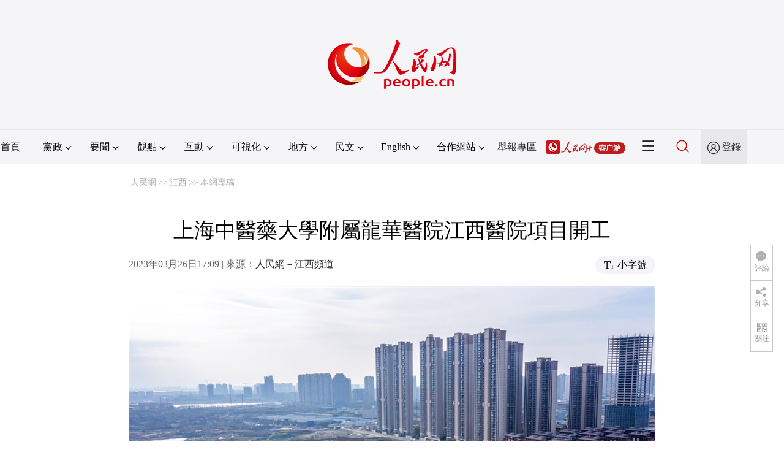

--- FILE ---
content_type: text/html
request_url: http://jx.people.com.cn/BIG5/n2/2023/0326/c190260-40352046-4.html
body_size: 8712
content:
<!DOCTYPE html PUBLIC "-//W3C//DTD XHTML 1.0 Transitional//EN" "http://www.w3.org/TR/xhtml1/DTD/xhtml1-transitional.dtd">
<html xmlns="http://www.w3.org/1999/xhtml">
<head>
<meta http-equiv="content-type" content="text/html;charset=UTF-8"/>
<meta http-equiv="Content-Language" content="utf-8" />
<meta content="all" name="robots" />
<title>上海中醫藥大學附屬龍華醫院江西醫院項目開工--江西--人民網 </title>
<meta name="renderer" content="webkit" />
<meta http-equiv="X-UA-Compatible" content="IE=Edge" />
<meta name="viewport" content="width=device-width,initial-scale=1.0,minimum-scale=1.0,maximum-scale=1.0" />
<meta name="keywords" content="" />
<meta name="description" content="" />
<meta name="copyright" content="人民網版權所有" />
<meta name="filetype" content="0">
<meta name="publishedtype" content="1">
<meta name="pagetype" content="1">
<meta name="catalogs" content="L_190260">
<meta name="contentid" content="L_40352046">
<meta name="publishdate" content="2023-03-26">
<meta name="author" content="L_104299">
<meta name="editor" content="">
<meta name="source" content="來源：人民網－江西頻道">
<meta name="sourcetype" content="">
<link href="http://www.people.com.cn/img/2020fenxiang/css/share2020.css" type="text/css" rel="stylesheet" media="all" />
<link href="http://www.people.com.cn/img/2020wbc/css/pagepicdf.css" type="text/css" rel="stylesheet" media="all" />
<link href="http://www.people.com.cn/img/2020peopleindex/css/pagetyn5.css" type="text/css" rel="stylesheet" media="all" />
<link href="http://www.people.com.cn/img/2020wbc/css/compatiblepic.css" type="text/css" rel="stylesheet" media="all" />
</head>
<body>
<img src="http://www.people.com.cn/img/2020peopleindex/img/logo_share_ap.jpg" width="200" height="200" class="hide share-img" />
<div class="main">
	<!--頭部-->
    <div class="header cf">
        <div class="layout">
            <a href="http://www.people.cn" target="_blank"><img src="/img/2020wbc/imgs/logo.png" alt="人民網" title="人民網" /></a>
        </div>
    </div>
    <div class="wb_line"></div>
	<!--導航-->
    <div class="rm_nav cf" id="rm_topnav">
        <div class="layout rm_nav_con cf">
			<div class="col col-1">
				<ul class="cf"><li class="shouye"><a href="http://www.people.com.cn" target="_blank">首頁</a></li>
<li class="menu_item">
    <span>黨政<img src="/img/2020peopleindex/img/arrow2.png" class="zhuan" /></span>
    <div>
        <ul>
            <li><a href="http://cpc.people.com.cn/" target="_blank">黨網 · 時政</a></li>
            <li><a href="http://renshi.people.com.cn/" target="_blank">人事</a></li>
            <li><a href="http://fanfu.people.com.cn/" target="_blank">反腐</a></li>
            <li><a href="http://theory.people.com.cn/" target="_blank">理論</a></li>
            <li><a href="http://dangshi.people.com.cn/" target="_blank">黨史</a></li>
            <li><a href="http://dangjian.people.com.cn/" target="_blank">黨建</a></li>
        </ul>
    </div>
</li><li class="menu_item">
        <span>要聞<img src="/img/2020peopleindex/img/arrow2.png" class="zhuan" /></span>
        <div class="xinwen">
            <ul>
                <li><a href="http://finance.people.com.cn/" target="_blank">經濟 · 科技</a></li>
                <li><a href="http://society.people.com.cn/" target="_blank">社會 · 法治</a></li>
                <li><a href="http://ent.people.com.cn/" target="_blank">文旅 · 體育</a></li>
                <li><a href="http://health.people.com.cn/" target="_blank">健康 · 生活</a></li>
                <li><a href="http://world.people.com.cn/" target="_blank">國際</a></li>
                <li><a href="http://military.people.com.cn/" target="_blank">軍事</a></li>
                <li><a href="http://hm.people.com.cn/" target="_blank">港澳</a></li>
                <li><a href="http://tw.people.com.cn/" target="_blank">台灣</a></li>
                <li><a href="http://edu.people.com.cn/" target="_blank">教育</a></li>
                <li><a href="http://house.people.com.cn/" target="_blank">房產</a></li>
<li><a href="http://lxjk.people.cn/BIG5/index.html" target="_blank">科普</a></li>
            </ul>
        </div>
    </li><li class="menu_item">
    <span>觀點<img src="/img/2020peopleindex/img/arrow2.png" class="zhuan" /></span>
    <div>
        <ul>
            <li><a href="http://opinion.people.com.cn/BIG5/223228/index.html" target="_blank">人民網評</a></li>
            <li><a href="http://opinion.people.com.cn/BIG5/8213/420650/index.html" target="_blank">三評</a></li>
            <li><a href="http://opinion.people.com.cn/BIG5/427456/index.html" target="_blank">人民財評</a></li>
            <li><a href="http://opinion.people.com.cn/BIG5/431649/index.html" target="_blank">人民來論</a></li>            
            <li><a href="http://fangtan.people.com.cn/" target="_blank">人民訪談</a></li>
        </ul>
    </div>
</li><li class="menu_item">
        <span>互動<img src="/img/2020peopleindex/img/arrow2.png" class="zhuan" /></span>
        <div>
            <ul>
                <li><a href="http://liuyan.people.com.cn/" target="_blank">領導留言板</a></li>
                <li><a href="http://bbs1.people.com.cn/" target="_blank">強國論壇</a></li>
                <li><a href="https://weiquan.people.com.cn/#/" target="_blank">維權</a></li>                
            </ul>
        </div>
    </li><li class="menu_item">
	<span>可視化<img src="/img/2020peopleindex/img/arrow2.png" class="zhuan" /></span>
	<div>
		<ul>
			<li><a href="http://v.people.cn/" target="_blank">視頻</a></li>
			<li><a href="http://pic.people.com.cn/" target="_blank">圖片</a></li>
			<li><a href="http://graphicnews.people.com.cn/" target="_blank">圖解</a></li>
			<li><a href="http://art.people.com.cn/" target="_blank">靈境·人民藝術館</a></li>
		</ul>
	</div>
</li><li class="menu_item">
    <span>地方<img src="/img/2020peopleindex/img/arrow2.png" class="zhuan" /></span>
    <div>
    <ul class="df">
        <li><a href="http://bj.people.com.cn/" target="_blank">京</a></li>
        <li><a href="http://tj.people.com.cn/" target="_blank">津</a></li>
        <li><a href="http://he.people.com.cn/" target="_blank">冀</a></li>
        <li><a href="http://sx.people.com.cn/" target="_blank">晉</a></li>
        <li><a href="http://nm.people.com.cn/" target="_blank">蒙</a></li>
        <li><a href="http://ln.people.com.cn/" target="_blank">遼</a></li>
        <li><a href="http://jl.people.com.cn/" target="_blank">吉</a></li>
        <li><a href="http://hlj.people.com.cn/" target="_blank">黑</a></li>
        <li><a href="http://sh.people.com.cn/" target="_blank">滬</a></li>
        <li><a href="http://js.people.com.cn" target="_blank">蘇</a></li>
        <li><a href="http://zj.people.com.cn/" target="_blank">浙</a></li>
        <li><a href="http://ah.people.com.cn/" target="_blank">皖</a></li>
        <li><a href="http://fj.people.com.cn/" target="_blank">閩</a></li>
        <li><a href="http://jx.people.com.cn/" target="_blank">贛</a></li>
        <li><a href="http://sd.people.com.cn/" target="_blank">魯</a></li>
        <li><a href="http://henan.people.com.cn/" target="_blank">豫</a></li>
        <li><a href="http://hb.people.com.cn/" target="_blank">鄂</a></li>
        <li><a href="http://hn.people.com.cn/" target="_blank">湘</a></li>
        <li><a href="http://gd.people.com.cn/" target="_blank">粵</a></li>
        <li><a href="http://gx.people.com.cn/" target="_blank">桂</a></li>
        <li><a href="http://hi.people.com.cn/" target="_blank">瓊</a></li>
        <li><a href="http://cq.people.com.cn/" target="_blank">渝</a></li>
        <li><a href="http://sc.people.com.cn/" target="_blank">川</a></li>
        <li><a href="http://gz.people.com.cn/" target="_blank">黔</a></li>
        <li><a href="http://yn.people.com.cn/" target="_blank">滇</a></li>
        <li><a href="http://xz.people.com.cn/" target="_blank">藏</a></li>
        <li><a href="http://sn.people.com.cn/" target="_blank">陝</a></li>
        <li><a href="http://gs.people.com.cn/" target="_blank">甘</a></li>
        <li><a href="http://qh.people.com.cn/" target="_blank">青</a></li>
        <li><a href="http://nx.people.com.cn/" target="_blank">寧</a></li>
        <li><a href="http://xj.people.com.cn/" target="_blank">新</a></li>
        <li><a href="http://sz.people.com.cn/" target="_blank">鵬</a></li>
        <li><a href="http://www.rmxiongan.com/" target="_blank">雄安</a></li>
    </ul>
    </div>
</li><li class="language"><span>民文<img src="/img/2020peopleindex/img/arrow2.png" class="zhuan" /></span>
<div>
<ul class="dyz">
    <li><a href="http://mongol.people.com.cn/" target="_blank"><img src="/img/2020peopleindex/img/dyz/01.png" class="meng" /></a></li>
    <li><a href="http://tibet.people.com.cn/" target="_blank"><img src="/img/2020peopleindex/img/dyz/02.png" /></a></li>
    <li><a href="http://uyghur.people.com.cn/" target="_blank"><img src="/img/2020peopleindex/img/dyz/03.png" /></a></li>
    <li><a href="http://kazakh.people.com.cn/" target="_blank"><img src="/img/2020peopleindex/img/dyz/04.png" /></a></li>
    <li><a href="http://korean.people.com.cn/" target="_blank"><img src="/img/2020peopleindex/img/dyz/05.png" /></a></li>
    <li><a href="http://yi.people.com.cn/" target="_blank"><img src="/img/2020peopleindex/img/dyz/06.png" /></a></li>
    <li><a href="http://sawcuengh.people.com.cn/" target="_blank"><img src="/img/2020peopleindex/img/dyz/07.png" /></a></li>
    <li><a href="http://www.people.com.cn/BIG5/" target="_blank"><img src="/img/2020peopleindex/img/dyz/08.png" /></a></li>    
</ul>
</div>
</li><li class="language"><span>English<img src="/img/2020peopleindex/img/arrow2.png" class="zhuan" /></span>
<div>
<ul class="dyz">
    <li class="wy"><a href="http://en.people.cn/" target="_blank"><img src="/img/2020peopleindex/img/dyz/09.png" /></a></li>
    <li class="wy"><a href="http://j.people.com.cn/" target="_blank"><img src="/img/2020peopleindex/img/dyz/10.png" /></a></li>
    <li class="wy"><a href="http://french.peopledaily.com.cn/" target="_blank"><img src="/img/2020peopleindex/img/dyz/11.png" /></a></li>
    <li class="wy"><a href="http://spanish.peopledaily.com.cn/" target="_blank"><img src="/img/2020peopleindex/img/dyz/12.png" /></a></li>
    <li class="wy"><a href="http://russian.people.com.cn/" target="_blank"><img src="/img/2020peopleindex/img/dyz/13.png" /></a></li>
    <li class="wy"><a href="http://arabic.people.com.cn/" target="_blank"><img src="/img/2020peopleindex/img/dyz/14.png" /></a></li>
    <li class="wy"><a href="http://kr.people.com.cn/" target="_blank"><img src="/img/2020peopleindex/img/dyz/15.png" /></a></li>
    <li class="wy"><a href="http://german.people.com.cn/" target="_blank"><img src="/img/2020peopleindex/img/dyz/16.png" /></a></li>
    <li class="wy"><a href="http://portuguese.people.com.cn/" target="_blank"><img src="/img/2020peopleindex/img/dyz/17.png" /></a></li>
    <li class="wy"><a href="http://www.swahili.people.cn/" target="_blank"><img src="/img/2020peopleindex/img/dyz/19.png" /></a></li>
    <li class="wy"><a href="http://www.italian.people.cn/" target="_blank"><img src="/img/2020peopleindex/img/dyz/20.png" /></a></li>
    <li class="wy"><a href="http://www.kaz.people.cn/" target="_blank"><img src="/img/2020peopleindex/img/dyz/21.png" /></a></li>
    <li class="wy"><a href="http://www.thai.people.cn/" target="_blank"><img src="/img/2020peopleindex/img/dyz/taiy4.png" /></a></li>
    <li class="wy"><a href="http://www.malay.people.cn/" target="_blank"><img src="/img/2020peopleindex/img/dyz/maly.png" /></a></li>
    <li class="wy"><a href="http://www.greek.people.cn/" target="_blank"><img src="/img/2020peopleindex/img/dyz/xila.png" /></a></li>
</ul>
</div>
</li><li class="menu_itemth dhfj"><span>合作網站<img src="/img/2020peopleindex/img/arrow2.png" class="zhuan" /></span>
<div>
    <ul class="hzwz">
        <li><a href="http://cpc.people.com.cn/BIG5/69112/113427/index.html" target="_blank">毛主席紀念堂</a></li>
        <li><a href="http://zhouenlai.people.cn/" target="_blank">周恩來紀念網</a></li>
        <li><a href="http://www.dengxiaopingnet.com/" target="_blank">鄧小平紀念網</a></li>
        <li style="display:none;"><a href="http://npc.people.com.cn/" target="_blank">人大新聞網</a></li>
        <li><a href="http://acftu.people.com.cn/" target="_blank">工會新聞網</a></li>
        <li><a href="http://www.chinaql.org/BIG5/index.html" target="_blank">中國僑聯</a></li>
        <li><a href="https://www.xuexi.cn/" target="_blank">學習強國</a></li>
        <li><a href="http://www.dswxyjy.org.cn/" target="_blank">中共中央黨史和文獻研究院</a></li>
        <li><a href="http://www.12380.gov.cn/" target="_blank">中組部12380舉報網</a></li>
        <li><a href="http://www.nopss.gov.cn/" target="_blank">全國哲學社科工作辦</a></li>
        <li style="display:none;"><a href="http://tyzx.people.cn/" target="_blank">中國統一戰線新聞網</a></li>
        <li><a href="http://www.qizhiwang.org.cn/" target="_blank">旗幟網</a></li>
        <li><a href="http://www.gjbmj.gov.cn/" target="_blank">國家保密局</a></li>
        <li><a href="http://kpzg.people.com.cn/" target="_blank">科普中國</a></li>
        <li><a href="http://ip.people.com.cn/" target="_blank">知識產權</a></li>
<li><a href="http://ent.people.com.cn/BIG5/436846/441076/index.html" target="_blank">文化企業社會責任報告發布平台</a></li>
<li><a href="http://www.minge.gov.cn/" target="_blank">中國國民黨革命委員會</a></li>
        <li style="display:none"><a href="http://rwdl.people.cn/" target="_blank">中國國家人文地理</a></li>
    </ul>
</div>
</li>
<li class="jubao"><a href="https://www.12377.cn/" target="_blank">舉報專區</a></li><li class="nav_jia"><a href="http://www.people.cn/app/download.html" target="_blank"><img src="/img/2020peopleindex/img/rmwjia1.png" alt=""></a></li><li class="nav_more"><img src="/img/2020peopleindex/img/more2.png" alt=""></li><li class="sou"><a href="http://search.people.cn/" target="_blank"><img src="/img/2020peopleindex/img/sou1.png" alt=""></a></li><li class="Sign" id="login_button"><em></em><a href="http://sso.people.com.cn/login?fromUrl=http://people.com.cn" target="_blank">登錄</a></li>
                <div class="p_login" id="p_login">
                    <div class="jiao"></div>
                    <div id="txz_dlh">
                        <div class="lg_up">
                            <span><img src="/img/2020peopleindex/img/dltx1.png" width="30" height="30" alt=""></span><em id="loginMsg"></em>
                        </div>
                        <div class="lg_down">
                            <a id="logout" target="_self">退出</a>
                        </div>
                    </div>
                </div></ul>
			</div>
		</div>
	</div>
    <div class="nav_more_con cf">
		<i class="more_btn"></i>
		<div class="layout cf">
			<h1 class="cf"><img src="/img/2020peopleindex/img/logo_red.png" alt=""></h1><ul class="cf">
            	<li><a href="http://www.people.cn/app/download.html" target="_blank"><img src="/img/2020peopleindex/img/icon_more0.png" alt="">人民網+</a></li>
				<li><a href="http://cpc.people.com.cn/" target="_blank"><img src="/img/2020peopleindex/img/icon_more1.png" alt="">中國共產黨新聞網</a></li>
				<li><a href="http://liuyan.people.com.cn/" target="_blank"><img src="/img/2020peopleindex/img/icon_more2.png" alt="">領導留言板</a></li>
				<li><a href="http://bbs1.people.com.cn/board/1.html" target="_blank"><img src="/img/2020peopleindex/img/icon_more3.png" alt="">強國論壇</a></li>
				<li><a href="http://v.people.cn/" target="_blank"><img src="/img/2020peopleindex/img/icon_more4.png" alt="">人民視頻</a></li>
			</ul><h3 class="cf">人民日報報系</h3>
<div class="more_con cf">
    <a href="http://paper.people.com.cn/rmrb/index.html" target="_blank">人民日報</a>
    <a href="http://paper.people.com.cn/rmrbhwb/paperindex.htm" target="_blank">人民日報海外版</a>
    <a href="http://www.cnautonews.com/" target="_blank">中國汽車報</a>
    <a href="http://paper.people.com.cn/zgnyb/paperindex.htm" target="_blank">中國能源報</a>
    <a href="http://paper.people.com.cn/jksb/paperindex.htm" target="_blank">健康時報</a>
    <a href="http://www.stcn.com/" target="_blank">証券時報</a>
    <a href="http://www.ifnews.com/" target="_blank">國際金融報網</a>
    <a href="http://paper.people.com.cn/fcyym/paperindex.htm" target="_blank">諷刺與幽默</a>
    <a href="http://paper.people.com.cn/zgcsb/paperindex.htm" target="_blank">中國城市報</a>
    <a href="http://paper.people.com.cn/xwzx/paperindex.htm" target="_blank">新聞戰線</a>
    <a href="http://paper.people.com.cn/rmlt/paperindex.htm" target="_blank">人民論壇</a>
    <a href="http://www.hqrw.com.cn/" target="_blank">環球人物</a>
    <a href="http://www.ceweekly.cn/" target="_blank">中國經濟周刊</a>
    <a href="http://www.msweekly.com/" target="_blank">民生周刊</a>
    <a href="http://www.gjrwls.com/" target="_blank">國家人文歷史</a>
    <a href="http://paper.people.com.cn/rmzk/paperindex.htm" target="_blank">人民周刊</a>
<a href="http://www.rmsznet.com/" target="_blank">人民數字</a>
</div><h3 class="cf">旗下網站</h3>
<div class="more_con cf">
<a href="http://sklccc.com.cn/" target="_blank">國家重點實驗室</a>
<a href="http://www.huanqiu.com/" target="_blank">環球網</a>
<a href="http://www.haiwainet.cn/" target="_blank">海外網</a>
<a href="http://vip.people.com.cn/" target="_blank">人民圖片</a>
<a href="https://visual.people.cn/editorial" target="_blank">人民視覺</a>    
<a href="http://yjy.people.com.cn/" target="_blank">人民網研究院</a>
</div></div>
	</div>
	<!--路徑-->
	<div class="lypic route cf" id="rwb_navpath">
		<a href="http://www.people.com.cn/" class="clink">人民網</a>&gt;&gt;<a href="http://jx.people.com.cn/" class="clink">江西</a>&gt;&gt;<a href="http://jx.people.com.cn/BIG5/190260/" class="clink">本網專稿</a>
	</div>
	<!--內容-->
	<div class="lypic rm_txt cf">
		<div class="col col-1">
			<h3 class="pre"></h3>
			<h1 id="newstit">上海中醫藥大學附屬龍華醫院江西醫院項目開工</h1>
			<h4 class="sub"></h4>
			<div class="author cf"></div>
			<div class="channel cf">
				<div class="col-1-1 fl">
					2023年03月26日17:09 | 來源：<a href="http://jx.people.com.cn/" target="_blank">人民網－江西頻道</a>
				</div>
				<div class="col-1-2 fr">
					<span class="rm_type"><img src="/img/2020wbc/imgs/icon_type.png" alt=""><i>小字號</i></span>
				</div>
			</div>
            <div class="pic_data clearfix" id="picG">
               <span class="a_left"></span>
               <span class="a_right"></span>
                <img src="/NMediaFile/2023/0326/LOCAL1679821806371D7HRZTGMP7.jpg" border="0" alt="醫院預計於2025年底建設完成並投入運營。 人民網 時雨攝" ><div class="text_show_img">醫院預計於2025年底建設完成並投入運營。 人民網 時雨攝</div>
                <div class="page_c">
                    <div class="page_n"><a href="/BIG5/n2/2023/0326/c190260-40352046.html">1</a><a href="/BIG5/n2/2023/0326/c190260-40352046-2.html">2</a><a href="/BIG5/n2/2023/0326/c190260-40352046-3.html">3</a><a href="/BIG5/n2/2023/0326/c190260-40352046-4.html">4</a><a href="/BIG5/n2/2023/0326/c190260-40352046-5.html">5</a><a href="/BIG5/n2/2023/0326/c190260-40352046-3.html" id="prev">上一頁</a><a href="/BIG5/n2/2023/0326/c190260-40352046-5.html" id="next">下一頁</a></div>
                </div>
                <div class="xianshi"></div>                
            </div>
			<div class="rm_txt_con cf">
                
                <p class="edit cf">(責編：羅娜、帥筠)</p>
				<p class="paper_num"><span></span><em class="section-common-share-wrap">分享讓更多人看到 <i class="btn_share_common"><img src="/img/2020wbc/imgs/share.png" alt=""></i> </em></p>
			</div>
			
		</div>
		<div class="col col-2 fr" style="display:none;">
			<div id="jiansuo"></div>
			<div class="rm_ranking cf">
				<h3>熱門排行</h3>
				<b></b>				
				<ul class="rm_ranking_list gray cf"><li><span>1</span><a href="/BIG5/n2/2023/0323/c186330-40347777.html" target="_blank">領導干部任前公示</a></li><li><span>2</span><a href="/BIG5/n2/2023/0320/c190260-40342757.html" target="_blank">江西樟樹：春日大地宛如“調色板”</a></li><li><span>3</span><a href="/BIG5/n2/2023/0322/c186330-40346071.html" target="_blank">好人如“春”</a></li><li><span>4</span><a href="/BIG5/n2/2023/0322/c190260-40346122.html" title="中國人保幫扶吉安縣20年：從“輸血式”幫扶到“內生式”發展" target="_blank">中國人保幫扶吉安縣20年：從“輸血式”…</a></li><li><span>5</span><a href="/BIG5/n2/2023/0320/c186330-40343559.html" title="贛南醫學院：2376名定向畢業生為農村醫療事業增光添彩" target="_blank">贛南醫學院：2376名定向畢業生為農村…</a></li><li><span>6</span><a href="/BIG5/n2/2023/0321/c190260-40344719.html" target="_blank">江西：花裡淘“金” 闖出多彩鄉村振興路</a></li><li><span>7</span><a href="/BIG5/n2/2023/0325/c190260-40351143.html" target="_blank">江西蘆溪：美麗公路春色濃</a></li><li><span>8</span><a href="/BIG5/n2/2023/0322/c190260-40346101.html" target="_blank">昌景黃高鐵沿線春意盎然</a></li><li><span>9</span><a href="/BIG5/n2/2023/0319/c186330-40342595.html" target="_blank">江西信豐：濃情“鄰裡節”  溫暖千萬家</a></li><li><span>10</span><a href="/BIG5/n2/2023/0324/c190260-40349993.html" target="_blank">魏曉奎任撫州市委書記</a></li></ul>
			</div>
		</div>
	</div>
	<!--footer-->
	<div class="rm_footer cf">
		<!--information-->
		<div class="w1200 information clearfix">
<p><a href="http://www.people.com.cn/BIG5/1018/22259/index.html" target="_blank">人民日報社概況</a>
<span class="xian">|</span>
<a href="http://www.people.com.cn/BIG5/50142/420117/index.html" target="_blank">關於人民網</a>
<span class="xian">|</span>
<a href="http://hr.peopledaily.com.cn/" target="_blank">報社招聘</a>
<span class="xian">|</span>
<a href="http://job.people.com.cn/" target="_blank">招聘英才</a>
<span class="xian">|</span>
<a href="http://www.people.com.cn/BIG5/208743/403202/index.html" target="_blank">廣告服務</a>
<span class="xian">|</span>
<a href="http://www.people.com.cn/BIG5/208743/403202/403212/index.html" target="_blank">合作加盟</a>
<span class="xian">|</span>
<a href="http://gonggao.people.com.cn/" target="_blank">供稿服務</a>
<span class="xian">|</span>
<a href="http://data.people.com.cn/" target="_blank">數據服務</a>
<span class="xian">|</span>
<a href="http://www.people.com.cn/n/2013/1227/c373005-23961344.html" target="_blank">網站聲明</a>
<span class="xian">|</span>
<a href="http://www.people.com.cn/n1/2019/0308/c420117-30965009.html" target="_blank">網站律師</a>
<span class="xian">|</span>
<a href="http://sso.people.com.cn/resource/html/userInforPro.html" target="_blank">信息保護</a>
<span class="xian">|</span>
<a href="http://kf.people.com.cn/" target="_blank">聯系我們</a></p>
<p>人民日報違法和不良信息舉報電話：010-65363263&nbsp;&nbsp;&nbsp;&nbsp;舉報郵箱：<a href="mailto:jubao@people.cn" target="_blank">jubao@people.cn</a></p>
<p>人民網服務郵箱：<a href="mailto:kf@people.cn" target="_blank">kf@people.cn</a>&nbsp;&nbsp;&nbsp;&nbsp;違法和不良信息舉報電話：010-65363636&nbsp;&nbsp;&nbsp;&nbsp;舉報郵箱：<a href="mailto:rmwjubao@people.cn" target="_blank">rmwjubao@people.cn</a></p>
<p><a href="http://www.people.com.cn/img/2014xuke/2018hlwxw.html" target="_blank">互聯網新聞信息服務許可証10120170001</a>&nbsp;&nbsp;|&nbsp;&nbsp;<a href="http://www.people.com.cn/img/2014xuke/2018zzdxxkz.html" target="_blank">增值電信業務經營許可証B1-20060139</a>&nbsp;&nbsp;|&nbsp;&nbsp;<a href="http://www.people.com.cn/img/2019peopleindex/html/gbds2019.html" target="_blank">廣播電視節目制作經營許可証（廣媒）字第172號</a></p>
<p><a href="http://www.people.com.cn/img/2011zzzs/2018xxwlcb.htm" target="_blank">信息網絡傳播視聽節目許可証0104065</a>&nbsp;|&nbsp;<a href="http://www.people.com.cn/img/2014xuke/2018wlwh.html" target="_blank">網絡文化經營許可証 京網文[2020]5494-1075號</a>&nbsp;|&nbsp;<a href="http://www.people.com.cn/img/2014xuke/2018wlcb.html" target="_blank">網絡出版服務許可証（京）字121號</a>&nbsp;|&nbsp;<a href="http://www.people.com.cn/img/2014xuke/2018icp.html" target="_blank">京ICP証000006號</a>&nbsp;|&nbsp;<a href="http://www.beian.gov.cn/portal/registerSystemInfo?recordcode=11000002000008" target="_blank">京公網安備11000002000008號</a></p>
<p class="copyright">
    人 民 網 版 權 所 有 ，未 經 書 面 授 權 禁 止 使 用<br />
    Copyright &copy; 1997-2023 by www.people.com.cn. all rights reserved
</p>
<p class="attestation">
<a href="http://www.people.com.cn/img/2014xuke/2018icp.html" target="_blank"><img src="/img/2020peopleindex/img/copy_icon1.png" alt=""></a>
<a href="https://ss.knet.cn/verifyseal.dll?sn=e12050911010020686307708&ct=df&a=1&pa=980951" target="_blank"><img src="/img/2020peopleindex/img/copy_icon2.png" alt=""></a>
<a href="http://si.trustutn.org/info?sn=470170320027574551118&certType=1" target="_blank"><img src="/img/2020peopleindex/img/copy_icon3.png" alt=""></a>
<a href="http://www.itrust.org.cn/home/index/itrust_certifi/wm/2710933198.html" target="_blank"><img src="/img/2020peopleindex/img/copy_icon4.png" alt=""></a>
</p>
</div>
	</div>
	<div class="txt_float_r">
		<ul>
			<li class="btn_comment">
				<span><em></em>評論</span>
				<div class="share_con"><a href="http://bbs1.people.com.cn/board/1.html" target="_blank"><img src="/img/2020wbc/imgs/share_bbs.png" alt=""></a></div>
			</li>
			<li class="btn_share section-common-share-wrap">
				<span class="btn_share_common"><em></em>分享</span>
			</li>
			<li class="btn_follow">
				<span><em></em>關注</span>
				<div class="share_con">
					<i><strong class="active">微信</strong><strong>微博</strong><strong>快手</strong></i>
					<div style="display: block;">
						<img src="/img/2020wbc/imgs/sj_wx.jpg" width="54" height="54" alt="">
						<b>第一時間為您推送權威資訊</b>
					</div>
					<div style="display: none;">
						<img src="/img/2020wbc/imgs/sj_wb.jpg" width="54" height="54" alt="">
						<b>報道全球 傳播中國</b>
					</div>
                    <div style="display: none;">
						<img src="/img/2020wbc/imgs/sj_ks.png" width="54" height="54" alt="">
						<b>關注人民網，傳播正能量</b>
					</div>
				</div>
			</li>
		</ul>
	</div>
</div>
<script type="text/javascript" src='http://tools.people.com.cn/libs/jquery/1.7.1/jquery-1.7.1.min.js'></script>
<style type="text/css">
.topb{position:fixed; bottom:80px; right:20px;font-size:18px; font-family:"Microsoft YaHei";background:url(http://www.people.com.cn/img/2020peopleindex/img/topb.png) no-repeat top center; width:90px; height:50px; line-height:50px; padding-left:40px;cursor:pointer; display:none;z-index:111}
.topb:hover{color:#fff;background:url(http://www.people.com.cn/img/2020peopleindex/img/topba.png) no-repeat top center;}
</style><div class="topb">返回頂部</div><script type="text/javascript">
$(document).ready(function() {
	$(document).scroll(function(){
		var bkTop=$(this).scrollTop();
		if(bkTop > 200){
			$(".topb").show()
		}
		else{
			$(".topb").hide()	
		}			
	})	
	$(".topb").click(function(){
        $('html , body').animate({scrollTop: 0},500);
    });	
});
</script>
<script type="text/javascript">
var dsnum;
$(function () { 
  (function ($) {
   $.getUrlParam = function (name) {
    var reg = new RegExp("(^|&)" + name + "=([^&]*)(&|$)");
    var r = window.location.search.substr(1).match(reg);
    if (r != null) return unescape(r[2]); return null;
   }
  })(jQuery);
  dsnum= $.getUrlParam('page');
});
$(document).ready(function(e) {
   //debug
   var cl=function(n){
	   console.log(n);
	}
   //img width height
   var imgWidth = $(".pic_data img").width(); 
   $(window).resize(function() {
	   var screenWidth = document.body.clientWidth;
	   //cl(screenWidth)
	   if(screenWidth<860){
		  $(".pic_data").css({width:"95%"})
		  $(".pic_data img").css({width:"100%",height:"auto"}) 
	   }else{
		  $(".pic_data").css({width:"860px"})
	   }
   })
   //show text
   $(".xianshi").toggle(
     function(){
		 $(".text_show_img").css({height:"auto"});
		 $(".xianshi").addClass("xianshi1");
	 },
	 function(){
	    $(".text_show_img").css({height:"40px"});
		$(this).removeClass("xianshi1");
	 }
   )
   var pagea=$(".page_n a");
   var num_c = 10;
   var le_c = $(".page_n a").length;
   var pagen=parseInt((dsnum-1)/num_c);
   //console.log(pagen)
   pagea.removeClass("red");
   if(dsnum == null){	   
	   pagea.eq(0).addClass("red");
   }
   else{
	   pagea.eq(dsnum-1).addClass("red");
   }
   var wb_href = window.location.href;
   var wb_ym=wb_href.substring(wb_href.length-8, wb_href.length-5);
   if(wb_ym.indexOf('-') == 1){
   	   var index=wb_ym.lastIndexOf("\-");
		wb_ym=wb_ym.substring(index+1,wb_ym.length);
		pagea.removeClass("red");
		pagea.eq(wb_ym-1).addClass("red");
   }
   $(".page_n").append("<span class='more_list' title='\u67e5\u770b\u66f4\u591a'></span>");
   if(le_c<10){
		$(".more_list").detach();
   }
   pagea.hide();
   pagea.each(function(index, element){	
	if(index>=num_c*pagen && index<num_c*(pagen+1)){
		console.log(index)
		pagea.eq(index).show();
	}
   });    
   $(".more_list").toggle(
	function(){
		 pagea.each(function(index, element){
		  if(index>=num_c&&index<=19){
			  pagea.eq(index).show();
		  }else{
			pagea.eq(index).hide();
		  }
		});
   },
   function(){
	 pagea.each(function(index, element){
	  if(index>=20&&index<=le_c){
		  pagea.eq(index).show();  
	  }else{
		pagea.eq(index).hide();
	  }
    });
   },
   function(){
	 pagea.each(function(index, element){
	  if(index>=0&&index<=9){
		  pagea.eq(index).show();  
	  }else{
		pagea.eq(index).hide();
	  }
    });
   }
   )
});
</script>
<script type="text/javascript">
  $(document).ready(function() {
	 //獲取鼠標位置
	function mousePos(e){
    var x,y;
    var e = e||window.event;
    return {
    x:e.clientX+document.body.scrollLeft+document.documentElement.scrollLeft,
    y:e.clientY+document.body.scrollTop+document.documentElement.scrollTop
    };
    };

	var pic_url = $("#picG img").eq(0).attr("src");
	$("#pic_url").attr("href",pic_url);
    //鼠標手勢改變
	var G_str_widthpic = $(".pic_data").width();
	var G_str_widthpic_all = document.body.clientWidth;
	var G_str_srcpic = $(".pic_c img").attr("src");
	$("#yuantu").attr("href",G_str_srcpic);
	var next_link = $("#next").attr("href");
	var prev_link = $("#prev").attr("href");
	$(".pic_data").bind("mousemove",function(e){

	    if (mousePos(e).x<G_str_widthpic_all/2)
		 {
          $(this).addClass("cursor-left");
		  $(this).removeClass("cursor-right");
		  $(".a_left").show();
		  $(".a_right").hide();
		 }else if(mousePos(e).x>G_str_widthpic_all/2){
		  $(this).addClass("cursor-right");
		  $(".a_left").hide();
		  $(".a_right").show();
		 }
	});
	$(".pic_data").click(function(){
		  var className = $(this).attr("class");
		  //console.log(className);
		  if(className == "pic_data clearfix cursor-left"){
			if(prev_link!=undefined){
		      window.open(prev_link,"_self");
			}else{ 
			}
		  }
		  if(className == "pic_data clearfix cursor-right" || className == "pic_data clearfix cursor-left cursor-right"){
			if(next_link!=undefined){
		      window.open(next_link,"_self");
			}else{ 
			  //alert("已經是最后張了！！") 
			}
		  }
	 }) 
	//排行榜
	$(".pai_list li").eq(0).addClass("top");
	$(".pai_list li").eq(1).addClass("top");
	$(".pai_list li").eq(2).addClass("top");
   });
  </script>
<script src="/img/MAIN/2013/09/113727/loadScript.js" language="javascript" type="text/javascript"></script>
<script src="/img/MAIN/2013/09/113727/AdPopup.js" language="javascript" type="text/javascript"></script>
<script src="http://www.people.com.cn/img/2020peopleindex/js/rmwtyn3.js" charset="utf-8" type="text/javascript"></script>
<script src="http://www.people.com.cn/img/2020fenxiang/js/share_qr2020.js" type="text/javascript" charset="utf-8"></script>
<script src="http://www.people.com.cn/img/2020wbc/js/static.js" type="text/javascript" charset="utf-8"></script>
<script type="text/javascript" src="http://www.people.com.cn/img/2016wb/qqshare01.js"></script>
<script src="http://www.people.com.cn/img/2016wb/jweixin-1.0.0.js" type="text/javascript"></script>
<script type="text/javascript">
var str=document.getElementById("newstit").innerHTML;
str=str.replace(/&nbsp;/g," ")
str=str.replace(/&quot;/g,'"')
str=str.replace(/<br>/g,"")
var wxData = {
	"imgUrl": "http://www.people.com.cn/img/2016wb/images/logo_share.jpg", // 200x200
	"link": window.location.href,
	"desc": "人民網，網上的人民日報",
	"title": "" + str + ""
};
setShareInfo({
 title: "" + str + "",
 summary:"人民網，網上的人民日報",
 pic: "http://www.people.com.cn/img/2016wb/images/logo_share.jpg",
 url: window.location.href,         
});
</script>
<script src="http://www.people.com.cn/img/2016wb/WeiXinDatatit2020.js" type="text/javascript"></script>
<script src="http://tools.people.com.cn/css/2010tianrun/webdig_test.js" language="javascript" type="text/javascript" async></script>
<script defer async type="text/javascript" src="http://tools.people.com.cn/wza/assist.js?sid=2716&pos=left&bar=0"></script>
<img src="http://counter.people.cn:8000/f.gif?id=40352046" width=0 height=0 style="display:none;">
</body>
</html>